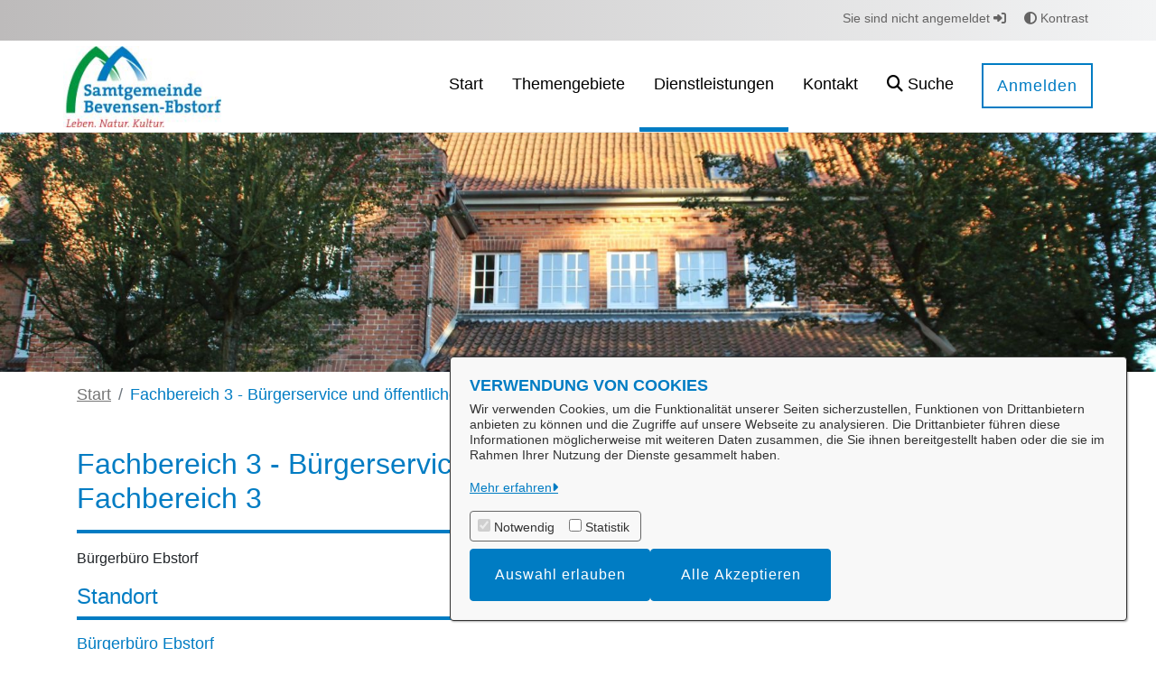

--- FILE ---
content_type: text/javascript
request_url: https://openrathaus.bevensen-ebstorf.de/combo/?browserId=chrome&minifierType=&languageId=de_DE&t=1768419170501&/o/frontend-js-aui-web/aui/yui-throttle/yui-throttle-min.js&/o/frontend-js-aui-web/aui/classnamemanager/classnamemanager-min.js&/o/frontend-js-aui-web/aui/aui-classnamemanager/aui-classnamemanager-min.js&/o/frontend-js-aui-web/aui/aui-debounce/aui-debounce-min.js&/o/frontend-js-aui-web/aui/array-extras/array-extras-min.js&/o/frontend-js-aui-web/aui/event-base/event-base-min.js&/o/frontend-js-aui-web/aui/dom-core/dom-core-min.js&/o/frontend-js-aui-web/aui/dom-base/dom-base-min.js&/o/frontend-js-aui-web/aui/selector-native/selector-native-min.js&/o/frontend-js-aui-web/aui/selector/selector-min.js&/o/frontend-js-aui-web/aui/node-core/node-core-min.js&/o/frontend-js-aui-web/aui/dom-style/dom-style-min.js&/o/frontend-js-aui-web/aui/node-base/node-base-min.js&/o/frontend-js-aui-web/aui/event-delegate/event-delegate-min.js&/o/frontend-js-aui-web/aui/node-event-delegate/node-event-delegate-min.js
body_size: 14316
content:
YUI.add("yui-throttle",function(e,t){
/*! Based on work by Simon Willison: http://gist.github.com/292562 */
;e.throttle=function(t,n){n=n?n:e.config.throttleTime||150;if(n===-1)return function(){t.apply(this,arguments)};var r=e.Lang.now();return function(){var i=e.Lang.now();i-r>n&&(r=i,t.apply(this,arguments))}}},"patched-v3.20.5",{requires:["yui-base"]});

YUI.add("classnamemanager",function(e,t){var n="classNamePrefix",r="classNameDelimiter",i=e.config;i[n]=i[n]||"yui3",i[r]=i[r]||"-",e.ClassNameManager=function(){var t=i[n],s=i[r];return{getClassName:e.cached(function(){var n=e.Array(arguments);return n[n.length-1]!==!0?n.unshift(t):n.pop(),n.join(s)})}}()},"patched-v3.20.5",{requires:["yui-base"]});

YUI.add("aui-classnamemanager",function(e,t){var n=e.ClassNameManager,r=n.getClassName;e.getClassName=e.cached(function(){var t=e.Array(arguments,0,!0);return t[t.length]=!0,r.apply(n,t)})},"3.1.0-deprecated.124",{requires:["classnamemanager"]});

YUI.add("aui-debounce",function(e,t){var n=e.Lang,r=e.Array,i=n.isString,s=n.isUndefined,o=[],u=function(e,t,n,i){return s(e)?t:r(e,n||0,i!==!1)};e.debounce=function(t,n,r,a){var f,l,c;i(t)&&r&&(t=e.bind(t,r)),n=n||0,a=u(arguments,o,3);var h=function(){clearInterval(f),f=null},p=function(){h();var e=t.apply(r,l||a||o);return l=null,e},d=function(e,i,h,d){c.cancel(),e=s(e)?n:e,t=d||t,r=h||r,i!==a&&(l=u(i,o,0,!1).concat(a));if(!(e>0))return p();f=setInterval(p,e)},v=function(){f&&h()},m=function(e){v(),e=e||0};return c=function(){var e=arguments.length?arguments:a;return c.delay(n,e,r||this)},c.cancel=v,c.delay=d,c.setDelay=m,c}},"3.1.0-deprecated.124");

YUI.add("array-extras",function(e,t){var n=e.Array,r=e.Lang,i=Array.prototype;n.lastIndexOf=r._isNative(i.lastIndexOf)?function(e,t,n){return n||n===0?e.lastIndexOf(t,n):e.lastIndexOf(t)}:function(e,t,n){var r=e.length,i=r-1;if(n||n===0)i=Math.min(n<0?r+n:n,r);if(i>-1&&r>0)for(;i>-1;--i)if(i in e&&e[i]===t)return i;return-1},n.unique=function(e,t){var n=0,r=e.length,i=[],s,o,u,a;e:for(;n<r;n++){a=e[n];for(s=0,u=i.length;s<u;s++){o=i[s];if(t){if(t.call(e,a,o,n,e))continue e}else if(a===o)continue e}i.push(a)}return i},n.filter=r._isNative(i.filter)?function(e,t,n){return i.filter.call(e,t,n)}:function(e,t,n){var r=0,i=e.length,s=[],o;for(;r<i;++r)r in e&&(o=e[r],t.call(n,o,r,e)&&s.push(o));return s},n.reject=function(e,t,r){return n.filter(e,function(e,n,i){return!t.call(r,e,n,i)})},n.every=r._isNative(i.every)?function(e,t,n){return i.every.call(e,t,n)}:function(e,t,n){for(var r=0,i=e.length;r<i;++r)if(r in e&&!t.call(n,e[r],r,e))return!1;return!0},n.map=r._isNative(i.map)?function(e,t,n){return i.map.call(e,t,n)}:function(e,t,n){var r=0,s=e.length,o=i.concat.call(e);for(;r<s;++r)r in e&&(o[r]=t.call(n,e[r],r,e));return o},n.reduce=r._isNative(i.reduce)?function(e,t,n,r){return i.reduce.call(e,function(e,t,i,s){return n.call(r,e,t,i,s)},t)}:function(e,t,n,r){var i=0,s=e.length,o=t;for(;i<s;++i)i in e&&(o=n.call(r,o,e[i],i,e));return o},n.find=function(e,t,n){for(var r=0,i=e.length;r<i;r++)if(r in e&&t.call(n,e[r],r,e))return e[r];return null},n.grep=function(e,t){return n.filter(e,function(e,n){return t.test(e)})},n.partition=function(e,t,r){var i={matches:[],rejects:[]};return n.each(e,function(n,s){var u=t.call(r,n,s,e)?i.matches:i.rejects;u.push(n)}),i},n.zip=function(e,t){var r=[];return n.each(e,function(e,n){r.push([e,t[n]])}),r},n.flatten=function(e){var t=[],i,s,o;if(!e)return t;for(i=0,s=e.length;i<s;++i)o=e[i],r.isArray(o)?t.push.apply(t,n.flatten(o)):t.push(o);return t}},"patched-v3.20.5",{requires:["yui-base"]});

YUI.add("event-base",function(e,t){e.publish("domready",{fireOnce:!0,async:!0}),YUI.Env.DOMReady?e.fire("domready"):e.Do.before(function(){e.fire("domready")},YUI.Env,"_ready");var n=e.UA,r={},i={63232:38,63233:40,63234:37,63235:39,63276:33,63277:34,25:9,63272:46,63273:36,63275:35},s=function(t){if(!t)return t;try{t&&3==t.nodeType&&(t=t.parentNode)}catch(n){return null}return e.one(t)},o=function(e,t,n){this._event=e,this._currentTarget=t,this._wrapper=n||r,this.init()};e.extend(o,Object,{init:function(){var e=this._event,t=this._wrapper.overrides,r=e.pageX,o=e.pageY,u,a=this._currentTarget;this.altKey=e.altKey,this.ctrlKey=e.ctrlKey,this.metaKey=e.metaKey,this.shiftKey=e.shiftKey,this.type=t&&t.type||e.type,this.clientX=e.clientX,this.clientY=e.clientY,this.pageX=r,this.pageY=o,u=e.keyCode||e.charCode,n.webkit&&u in i&&(u=i[u]),this.keyCode=u,this.charCode=u,this.which=e.which||e.charCode||u,this.button=this.which,this.target=s(e.target),this.currentTarget=s(a),this.relatedTarget=s(e.relatedTarget);if(e.type=="mousewheel"||e.type=="DOMMouseScroll")this.wheelDelta=e.detail?e.detail*-1:Math.round(e.wheelDelta/80)||(e.wheelDelta<0?-1:1);this._touch&&this._touch(e,a,this._wrapper)},stopPropagation:function(){this._event.stopPropagation(),this._wrapper.stopped=1,this.stopped=1},stopImmediatePropagation:function(){var e=this._event;e.stopImmediatePropagation?e.stopImmediatePropagation():this.stopPropagation(),this._wrapper.stopped=2,this.stopped=2},preventDefault:function(e){var t=this._event;t.preventDefault(),e&&(t.returnValue=e),this._wrapper.prevented=1,this.prevented=1},halt:function(e){e?this.stopImmediatePropagation():this.stopPropagation(),this.preventDefault()}}),o.resolve=s,e.DOM2EventFacade=o,e.DOMEventFacade=o,function(){e.Env.evt.dom_wrappers={},e.Env.evt.dom_map={};var t=e.Env.evt,n=e.config,r=n.win,i=YUI.Env.add,s=YUI.Env.remove,o=function(){YUI.Env.windowLoaded=!0,e.Event._load(),s(r,"load",o)},u=function(){e.Event._unload()},a="domready",f="~yui|2|compat~",l=function(t){try{return t&&typeof t!="string"&&e.Lang.isNumber(t.length)&&!t.tagName&&!e.DOM.isWindow(t)}catch(n){return!1}},c=e.CustomEvent.prototype._delete,h=function(t){var n=c.apply(this,arguments);return this.hasSubs()||e.Event._clean(this),n},p=function(){var n=!1,o=0,c=[],d=t.dom_wrappers,v=null,m=t.dom_map;return{POLL_RETRYS:1e3,POLL_INTERVAL:40,lastError:null,_interval:null,_dri:null,DOMReady:!1,startInterval:function(){p._interval||(p._interval=setInterval(p._poll,p.POLL_INTERVAL))},onAvailable:function(t,n,r,i,s,u){var a=e.Array(t),f,l;for(f=0;f<a.length;f+=1)c.push({id:a[f],fn:n,obj:r,override:i,checkReady:s,compat:u});return o=this.POLL_RETRYS,setTimeout(p._poll,0),l=new e.EventHandle({_delete:function(){if(l.handle){l.handle.detach();return}var e,t;for(e=0;e<a.length;e++)for(t=0;t<c.length;t++)a[e]===c[t].id&&c.splice(t,1)}}),l},onContentReady:function(e,t,n,r,i){return p.onAvailable(e,t,n,r,!0,i)},attach:function(t,n,r,i){return p._attach(e.Array(arguments,0,!0))},_createWrapper:function(t,n,s,o,u){var a,f=e.stamp(t),l="event:"+f+n;return!1===u&&(l+="native"),s&&(l+="capture"),a=d[l],a||(a=e.publish(l,{silent:!0,bubbles:!1,emitFacade:!1,contextFn:function(){return o?a.el:(a.nodeRef=a.nodeRef||e.one(a.el),a.nodeRef)}}),a.overrides={},a.el=t,a.key=l,a.domkey=f,a.type=n,a.fn=function(e){a.fire(p.getEvent(e,t,o||!1===u))},a.capture=s,t==r&&n=="load"&&(a.fireOnce=!0,v=l),a._delete=h,d[l]=a,m[f]=m[f]||{},m[f][l]=a,i(t,n,a.fn,s)),a},_attach:function(t,n){var i,s,o,u,a,c=!1,h,d=t[0],v=t[1],m=t[2]||r,g=n&&n.facade,y=n&&n.capture,b=n&&n.overrides;t[t.length-1]===f&&(i=!0);if(!v||!v.call)return!1;if(l(m))return s=[],e.each(m,function(e,r){t[2]=e,s.push(p._attach(t.slice(),n))}),new e.EventHandle(s);if(e.Lang.isString(m)){if(i)o=e.DOM.byId(m);else{o=e.Selector.query(m);switch(o.length){case 0:o=null;break;case 1:o=o[0];break;default:return t[2]=o,p._attach(t,n)}}if(!o)return h=p.onAvailable(m,function(){h.handle=p._attach(t,n)},p,!0,!1,i),h;m=o}return m?(e.Node&&e.instanceOf(m,e.Node)&&(m=e.Node.getDOMNode(m)),u=p._createWrapper(m,d,y,i,g),b&&e.mix(u.overrides,b),m==r&&d=="load"&&YUI.Env.windowLoaded&&(c=!0),i&&t.pop(),a=t[3],h=u._on(v,a,t.length>4?t.slice(4):null),c&&u.fire(),h):!1},detach:function(t,n,r,i){var s=e.Array(arguments,0,!0),o,u,a,c,h,v;s[s.length-1]===f&&(o=!0);if(t&&t.detach)return t.detach();typeof r=="string"&&(o?r=e.DOM.byId(r):(r=e.Selector.query(r),u=r.length,u<1?r=null:u==1&&(r=r[0])));if(!r)return!1;if(r.detach)return s.splice(2,1),r.detach.apply(r,s);if(l(r)){a=!0;for(c=0,u=r.length;c<u;++c)s[2]=r[c],a=e.Event.detach.apply(e.Event,s)&&a;return a}return!t||!n||!n.call?p.purgeElement(r,!1,t):(h="event:"+e.stamp(r)+t,v=d[h],v?v.detach(n):!1)},getEvent:function(t,n,i){var s=t||r.event;return i?s:new e.DOMEventFacade(s,n,d["event:"+e.stamp(n)+t.type])},generateId:function(t){return e.DOM.generateID(t)},_isValidCollection:l,_load:function(t){n||(n=!0,e.fire&&e.fire(a),p._poll())},_poll:function(){if(p.locked)return;if(e.UA.ie&&!YUI.Env.DOMReady){p.startInterval();return}p.locked=!0;var t,r,i,s,u,a,f=!n;f||(f=o>0),u=[],a=function(t,n){var r,i=n.override;try{n.compat?(n.override?i===!0?r=n.obj:r=i:r=t,n.fn.call(r,n.obj)):(r=n.obj||e.one(t),n.fn.apply(r,e.Lang.isArray(i)?i:[]))}catch(s){}};for(t=0,r=c.length;t<r;++t)i=c[t],i&&!i.checkReady&&(s=i.compat?e.DOM.byId(i.id):e.Selector.query(i.id,null,!0),s?(a(s,i),c[t]=null):u.push(i));for(t=0,r=c.length;t<r;++t){i=c[t];if(i&&i.checkReady){s=i.compat?e.DOM.byId(i.id):e.Selector.query(i.id,null,!0);if(s){if(n||s.get&&s.get("nextSibling")||s.nextSibling)a(s,i),c[t]=null}else u.push(i)}}o=u.length===0?0:o-1,f?p.startInterval():(clearInterval(p._interval),p._interval=null),p.locked=!1;return},purgeElement:function(t,n,r){var i=e.Lang.isString(t)?e.Selector.query(t,null,!0):t,s=p.getListeners(i,r),o,u,a,f;if(n&&i){s=s||[],a=e.Selector.query("*",i),u=a.length;for(o=0;o<u;++o)f=p.getListeners(a[o],r),f&&(s=s.concat(f))}if(s)for(o=0,u=s.length;o<u;++o)s[o].detachAll()}
,_clean:function(t){var n=t.key,r=t.domkey;s(t.el,t.type,t.fn,t.capture),delete d[n],delete e._yuievt.events[n],m[r]&&(delete m[r][n],e.Object.size(m[r])||delete m[r])},getListeners:function(n,r){var i=e.stamp(n,!0),s=m[i],o=[],u=r?"event:"+i+r:null,a=t.plugins;return s?(u?(a[r]&&a[r].eventDef&&(u+="_synth"),s[u]&&o.push(s[u]),u+="native",s[u]&&o.push(s[u])):e.each(s,function(e,t){o.push(e)}),o.length?o:null):null},_unload:function(t){e.each(d,function(e,n){e.type=="unload"&&e.fire(t),e.detachAll()}),s(r,"unload",u)},nativeAdd:i,nativeRemove:s}}();e.Event=p,n.injected||YUI.Env.windowLoaded?o():i(r,"load",o);if(e.UA.ie){e.on(a,p._poll);if(e.UA.ie<7)try{i(r,"unload",u)}catch(d){}}p.Custom=e.CustomEvent,p.Subscriber=e.Subscriber,p.Target=e.EventTarget,p.Handle=e.EventHandle,p.Facade=e.EventFacade,p._poll()}(),e.Env.evt.plugins.available={on:function(t,n,r,i){var s=arguments.length>4?e.Array(arguments,4,!0):null;return e.Event.onAvailable.call(e.Event,r,n,i,s)}},e.Env.evt.plugins.contentready={on:function(t,n,r,i){var s=arguments.length>4?e.Array(arguments,4,!0):null;return e.Event.onContentReady.call(e.Event,r,n,i,s)}}},"patched-v3.20.5",{requires:["event-custom-base"]});

YUI.add("dom-core",function(e,t){var n="nodeType",r="ownerDocument",i="documentElement",s="defaultView",o="parentWindow",u="tagName",a="parentNode",f="previousSibling",l="nextSibling",c="contains",h="compareDocumentPosition",p=[],d=function(){var t=e.config.doc.createElement("div"),n=t.appendChild(e.config.doc.createTextNode("")),r=!1;try{r=t.contains(n)}catch(i){}return r}(),v={byId:function(e,t){return v.allById(e,t)[0]||null},getId:function(e){var t;return e.id&&!e.id.tagName&&!e.id.item?t=e.id:e.attributes&&e.attributes.id&&(t=e.attributes.id.value),t},setId:function(e,t){e.setAttribute?e.setAttribute("id",t):e.id=t},ancestor:function(e,t,n,r){var i=null;return n&&(i=!t||t(e)?e:null),i||v.elementByAxis(e,a,t,null,r)},ancestors:function(e,t,n,r){var i=e,s=[];while(i=v.ancestor(i,t,n,r)){n=!1;if(i){s.unshift(i);if(r&&r(i))return s}}return s},elementByAxis:function(e,t,n,r,i){while(e&&(e=e[t])){if((r||e[u])&&(!n||n(e)))return e;if(i&&i(e))return null}return null},contains:function(e,t){var r=!1;if(!t||!e||!t[n]||!e[n])r=!1;else if(e[c]&&(t[n]===1||d))r=e[c](t);else if(e[h]){if(e===t||!!(e[h](t)&16))r=!0}else r=v._bruteContains(e,t);return r},inDoc:function(e,t){var n=!1,s;return e&&e.nodeType&&(t||(t=e[r]),s=t[i],s&&s.contains&&e.tagName?n=s.contains(e):n=v.contains(s,e)),n},allById:function(t,n){n=n||e.config.doc;var r=[],i=[],s,o;if(n.querySelectorAll)i=n.querySelectorAll('[id="'+t+'"]');else if(n.all){r=n.all(t);if(r){r.nodeName&&(r.id===t?(i.push(r),r=p):r=[r]);if(r.length)for(s=0;o=r[s++];)(o.id===t||o.attributes&&o.attributes.id&&o.attributes.id.value===t)&&i.push(o)}}else i=[v._getDoc(n).getElementById(t)];return i},isWindow:function(e){return!!(e&&e.scrollTo&&e.document)},_removeChildNodes:function(e){while(e.firstChild)e.removeChild(e.firstChild)},siblings:function(e,t){var n=[],r=e;while(r=r[f])r[u]&&(!t||t(r))&&n.unshift(r);r=e;while(r=r[l])r[u]&&(!t||t(r))&&n.push(r);return n},_bruteContains:function(e,t){while(t){if(e===t)return!0;t=t.parentNode}return!1},_getRegExp:function(e,t){return t=t||"",v._regexCache=v._regexCache||{},v._regexCache[e+t]||(v._regexCache[e+t]=new RegExp(e,t)),v._regexCache[e+t]},_getDoc:function(t){var i=e.config.doc;return t&&(i=t[n]===9?t:t[r]||t.document||e.config.doc),i},_getWin:function(t){var n=v._getDoc(t);return n[s]||n[o]||e.config.win},_batch:function(e,t,n,r,i,s){t=typeof t=="string"?v[t]:t;var o,u=0,a,f;if(t&&e)while(a=e[u++])o=o=t.call(v,a,n,r,i,s),typeof o!="undefined"&&(f||(f=[]),f.push(o));return typeof f!="undefined"?f:e},generateID:function(t){var n=t.id;return n||(n=e.stamp(t),t.id=n),n}};e.DOM=v},"patched-v3.20.5",{requires:["oop","features"]});

YUI.add("dom-base",function(e,t){var n=e.config.doc.documentElement,r=e.DOM,i="tagName",s="ownerDocument",o="",u=e.Features.add,a=e.Features.test;e.mix(r,{getText:n.textContent!==undefined?function(e){var t="";return e&&(t=e.textContent),t||""}:function(e){var t="";return e&&(t=e.innerText||e.nodeValue),t||""},setText:n.textContent!==undefined?function(e,t){e&&(e.textContent=t)}:function(e,t){"innerText"in e?e.innerText=t:"nodeValue"in e&&(e.nodeValue=t)},CUSTOM_ATTRIBUTES:n.hasAttribute?{htmlFor:"for",className:"class"}:{"for":"htmlFor","class":"className"},setAttribute:function(e,t,n,i){e&&t&&e.setAttribute&&(t=r.CUSTOM_ATTRIBUTES[t]||t,e.setAttribute(t,n,i))},getAttribute:function(e,t,n){n=n!==undefined?n:2;var i="";return e&&t&&e.getAttribute&&(t=r.CUSTOM_ATTRIBUTES[t]||t,i=e.tagName==="BUTTON"&&t==="value"?r.getValue(e):e.getAttribute(t,n),i===null&&(i="")),i},VALUE_SETTERS:{},VALUE_GETTERS:{},getValue:function(e){var t="",n;return e&&e[i]&&(n=r.VALUE_GETTERS[e[i].toLowerCase()],n?t=n(e):t=e.value),t===o&&(t=o),typeof t=="string"?t:""},setValue:function(e,t){var n;e&&e[i]&&(n=r.VALUE_SETTERS[e[i].toLowerCase()],t=t===null?"":t,n?n(e,t):e.value=t)},creators:{}}),u("value-set","select",{test:function(){var t=e.config.doc.createElement("select");return t.innerHTML="<option>1</option><option>2</option>",t.value="2",t.value&&t.value==="2"}}),a("value-set","select")||(r.VALUE_SETTERS.select=function(e,t){for(var n=0,i=e.getElementsByTagName("option"),s;s=i[n++];)if(r.getValue(s)===t){s.selected=!0;break}}),e.mix(r.VALUE_GETTERS,{button:function(e){return e.attributes&&e.attributes.value?e.attributes.value.value:""}}),e.mix(r.VALUE_SETTERS,{button:function(e,t){var n=e.attributes.value;n||(n=e[s].createAttribute("value"),e.setAttributeNode(n)),n.value=t}}),e.mix(r.VALUE_GETTERS,{option:function(e){var t=e.attributes;return t.value&&t.value.specified?e.value:e.text},select:function(e){var t=e.value,n=e.options;return n&&n.length&&(e.multiple||e.selectedIndex>-1&&(t=r.getValue(n[e.selectedIndex]))),t}});var f,l,c;e.mix(e.DOM,{hasClass:function(t,n){var r=e.DOM._getRegExp("(?:^|\\s+)"+n+"(?:\\s+|$)");return r.test(t.className)},addClass:function(t,n){e.DOM.hasClass(t,n)||(t.className=e.Lang.trim([t.className,n].join(" ")))},removeClass:function(t,n){n&&l(t,n)&&(t.className=e.Lang.trim(t.className.replace(e.DOM._getRegExp("(?:^|\\s+)"+n+"(?:\\s+|$)")," ")),l(t,n)&&c(t,n))},replaceClass:function(e,t,n){c(e,t),f(e,n)},toggleClass:function(e,t,n){var r=n!==undefined?n:!l(e,t);r?f(e,t):c(e,t)}}),l=e.DOM.hasClass,c=e.DOM.removeClass,f=e.DOM.addClass;var h=/<([a-z]+)/i,r=e.DOM,u=e.Features.add,a=e.Features.test,p={},d=function(t,n){var r=e.config.doc.createElement("div"),i=!0;r.innerHTML=t;if(!r.firstChild||r.firstChild.tagName!==n.toUpperCase())i=!1;return i},v=/(?:\/(?:thead|tfoot|tbody|caption|col|colgroup)>)+\s*<tbody/,m="<table>",g="</table>",y;e.mix(e.DOM,{_fragClones:{},_create:function(e,t,n){n=n||"div";var i=r._fragClones[n];return i?i=i.cloneNode(!1):i=r._fragClones[n]=t.createElement(n),i.innerHTML=e,i},_children:function(e,t){var n=0,r=e.children,i,s,o;r&&r.tags&&(t?r=e.children.tags(t):s=r.tags("!").length);if(!r||!r.tags&&t||s){i=r||e.childNodes,r=[];while(o=i[n++])o.nodeType===1&&(!t||t===o.tagName)&&r.push(o)}return r||[]},create:function(t,n){typeof t=="string"&&(t=e.Lang.trim(t)),n=n||e.config.doc;var i=h.exec(t),s=r._create,o=p,u=null,a,f,l,c;return t!=undefined&&(i&&i[1]&&(a=o[i[1].toLowerCase()],typeof a=="function"?s=a:f=a),l=s(t,n,f),c=l.childNodes,c.length===1?u=l.removeChild(c[0]):c[0]&&c[0].className==="yui3-big-dummy"?(y=l.selectedIndex,c.length===2?u=c[0].nextSibling:(l.removeChild(c[0]),u=r._nl2frag(c,n))):u=r._nl2frag(c,n)),u},_nl2frag:function(t,n){var r=null,i,s;if(t&&(t.push||t.item)&&t[0]){n=n||t[0].ownerDocument,r=n.createDocumentFragment(),t.item&&(t=e.Array(t,0,!0));for(i=0,s=t.length;i<s;i++)r.appendChild(t[i])}return r},addHTML:function(t,n,i){var s=t.parentNode,o=0,u,a=n,f;if(n!=undefined)if(n.nodeType)f=n;else if(typeof n=="string"||typeof n=="number")a=f=r.create(n);else if(n[0]&&n[0].nodeType){f=e.config.doc.createDocumentFragment();while(u=n[o++])f.appendChild(u)}if(i)if(f&&i.parentNode)i.parentNode.insertBefore(f,i);else switch(i){case"replace":while(t.firstChild)t.removeChild(t.firstChild);f&&t.appendChild(f);break;case"before":f&&s.insertBefore(f,t);break;case"after":f&&(t.nextSibling?s.insertBefore(f,t.nextSibling):s.appendChild(f));break;default:f&&t.appendChild(f)}else f&&t.appendChild(f);return t.nodeName=="SELECT"&&y>0&&(t.selectedIndex=y-1),a},wrap:function(t,n){var r=n&&n.nodeType?n:e.DOM.create(n),i=r.getElementsByTagName("*");i.length&&(r=i[i.length-1]),t.parentNode&&t.parentNode.replaceChild(r,t),r.appendChild(t)},unwrap:function(e){var t=e.parentNode,n=t.lastChild,r=e,i;if(t){i=t.parentNode;if(i){e=t.firstChild;while(e!==n)r=e.nextSibling,i.insertBefore(e,t),e=r;i.replaceChild(n,t)}else t.removeChild(e)}}}),u("innerhtml","table",{test:function(){var t=e.config.doc.createElement("table");try{t.innerHTML="<tbody></tbody>"}catch(n){return!1}return t.firstChild&&t.firstChild.nodeName==="TBODY"}}),u("innerhtml-div","tr",{test:function(){return d("<tr></tr>","tr")}}),u("innerhtml-div","script",{test:function(){return d("<script></script>","script")}}),a("innerhtml","table")||(p.tbody=function(t,n){var i=r.create(m+t+g,n),s=e.DOM._children(i,"tbody")[0];return i.children.length>1&&s&&!v.test(t)&&s.parentNode.removeChild(s),i}),a("innerhtml-div","script")||(p.script=function(e,t){var n=t.createElement("div");return n.innerHTML="-"+e,n.removeChild(n.firstChild),n},p.link=p.style=p.script),a("innerhtml-div","tr")||(e.mix(p,{option:function(e,t){return r.create('<select><option class="yui3-big-dummy" selected></option>'+e+"</select>",t)},tr:function(e,t){return r.create("<tbody>"+e+"</tbody>",t)},td:function(e,t){return r.create("<tr>"+e+"</tr>",t)},col:function(e,t){return r.create("<colgroup>"+e+"</colgroup>",t)},tbody:"table"}),e.mix(p,{legend:"fieldset"
,th:p.td,thead:p.tbody,tfoot:p.tbody,caption:p.tbody,colgroup:p.tbody,optgroup:p.option})),r.creators=p,e.mix(e.DOM,{setWidth:function(t,n){e.DOM._setSize(t,"width",n)},setHeight:function(t,n){e.DOM._setSize(t,"height",n)},_setSize:function(e,t,n){n=n>0?n:0;var r=0;e.style[t]=n+"px",r=t==="height"?e.offsetHeight:e.offsetWidth,r>n&&(n-=r-n,n<0&&(n=0),e.style[t]=n+"px")}})},"patched-v3.20.5",{requires:["dom-core"]});

YUI.add("selector-native",function(e,t){(function(e){e.namespace("Selector");var t="compareDocumentPosition",n="ownerDocument",r={_types:{esc:{token:"\ue000",re:/\\[:\[\]\(\)#\.\'\>+~"]/gi},attr:{token:"\ue001",re:/(\[[^\]]*\])/g},pseudo:{token:"\ue002",re:/(\([^\)]*\))/g}},useNative:!0,_escapeId:function(e){return e&&(e=e.replace(/([:\[\]\(\)#\.'<>+~"])/g,"\\$1")),e},_compare:"sourceIndex"in e.config.doc.documentElement?function(e,t){var n=e.sourceIndex,r=t.sourceIndex;return n===r?0:n>r?1:-1}:e.config.doc.documentElement[t]?function(e,n){return e[t](n)&4?-1:1}:function(e,t){var r,i,s;return e&&t&&(r=e[n].createRange(),r.setStart(e,0),i=t[n].createRange(),i.setStart(t,0),s=r.compareBoundaryPoints(1,i)),s},_sort:function(t){return t&&(t=e.Array(t,0,!0),t.sort&&t.sort(r._compare)),t},_deDupe:function(e){var t=[],n,r;for(n=0;r=e[n++];)r._found||(t[t.length]=r,r._found=!0);for(n=0;r=t[n++];)r._found=null,r.removeAttribute("_found");return t},query:function(t,n,i,s){n=n||e.config.doc;var o=[],u=e.Selector.useNative&&e.config.doc.querySelector&&!s,a=[[t,n]],f,l,c,h=u?e.Selector._nativeQuery:e.Selector._bruteQuery;if(t&&h){!s&&(!u||n.tagName)&&(a=r._splitQueries(t,n));for(c=0;f=a[c++];)l=h(f[0],f[1],i),i||(l=e.Array(l,0,!0)),l&&(o=o.concat(l));a.length>1&&(o=r._sort(r._deDupe(o)))}return i?o[0]||null:o},_replaceSelector:function(t){var n=e.Selector._parse("esc",t),i,s;return t=e.Selector._replace("esc",t),s=e.Selector._parse("pseudo",t),t=r._replace("pseudo",t),i=e.Selector._parse("attr",t),t=e.Selector._replace("attr",t),{esc:n,attrs:i,pseudos:s,selector:t}},_restoreSelector:function(t){var n=t.selector;return n=e.Selector._restore("attr",n,t.attrs),n=e.Selector._restore("pseudo",n,t.pseudos),n=e.Selector._restore("esc",n,t.esc),n},_replaceCommas:function(t){var n=e.Selector._replaceSelector(t),t=n.selector;return t&&(t=t.replace(/,/g,"\ue007"),n.selector=t,t=e.Selector._restoreSelector(n)),t},_splitQueries:function(t,n){t.indexOf(",")>-1&&(t=e.Selector._replaceCommas(t));var r=t.split("\ue007"),i=[],s="",o,u,a;if(n){n.nodeType===1&&(o=e.Selector._escapeId(e.DOM.getId(n)),o||(o=e.guid(),e.DOM.setId(n,o)),s='[id="'+o+'"] ');for(u=0,a=r.length;u<a;++u)t=s+r[u],i.push([t,n])}return i},_nativeQuery:function(t,n,r){if((e.UA.webkit||e.UA.opera)&&t.indexOf(":checked")>-1&&e.Selector.pseudos&&e.Selector.pseudos.checked)return e.Selector.query(t,n,r,!0);try{return n["querySelector"+(r?"":"All")](t)}catch(i){return e.Selector.query(t,n,r,!0)}},filter:function(t,n){var r=[],i,s;if(t&&n)for(i=0;s=t[i++];)e.Selector.test(s,n)&&(r[r.length]=s);return r},test:function(t,r,i){var s,o=!1,u=!1,a,f,l,c,h,p,d,v,m;if(t&&t.tagName)if(typeof r=="function")o=r.call(t,t);else{a=r.split(","),!i&&!e.DOM.inDoc(t)&&(f=t.parentNode,f?i=f:(h=t[n].createDocumentFragment(),h.appendChild(t),i=h,u=!0)),i=i||t[n],p=e.Selector._escapeId(e.DOM.getId(t)),p||(s=!0,p=e.guid(),e.DOM.setId(t,p));for(d=0;m=a[d++];){m+='[id="'+p+'"]',c=e.Selector.query(m,i);for(v=0;l=c[v++];)if(l===t){o=!0;break}if(o)break}u&&h.removeChild(t),s&&t.removeAttribute("id")}return o},ancestor:function(t,n,r){return e.DOM.ancestor(t,function(t){return e.Selector.test(t,n)},r)},_parse:function(t,n){return n.match(e.Selector._types[t].re)},_replace:function(t,n){var r=e.Selector._types[t];return n.replace(r.re,r.token)},_restore:function(t,n,r){if(r){var i=e.Selector._types[t].token,s,o;for(s=0,o=r.length;s<o;++s)n=n.replace(i,r[s])}return n}};e.mix(e.Selector,r,!0)})(e)},"patched-v3.20.5",{requires:["dom-base"]});

YUI.add("selector",function(e,t){},"patched-v3.20.5",{requires:["selector-native"]});

YUI.add("node-core",function(e,t){var n=".",r="nodeName",i="nodeType",s="ownerDocument",o="tagName",u="_yuid",a={},f=Array.prototype.slice,l=e.DOM,c=function(t){if(!this.getDOMNode&&!e.instanceOf(this,c))return new c(t);if(typeof t=="string"){t=c._fromString(t);if(!t)return null}var n=t.nodeType!==9?t.uniqueID:t[u];n&&c._instances[n]&&c._instances[n]._node!==t&&(t[u]=null),n=n||e.stamp(t),n||(n=e.guid()),this[u]=n,this._node=t,this._stateProxy=t,this._initPlugins&&this._initPlugins()},h=function(t){var n=null;return t&&(n=typeof t=="string"?function(n){return e.Selector.test(n,t)}:function(n){return t(e.one(n))}),n};c.ATTRS={},c.DOM_EVENTS={},c._fromString=function(t){return t&&(t.indexOf("doc")===0?t=e.config.doc:t.indexOf("win")===0?t=e.config.win:t=e.Selector.query(t,null,!0)),t||null},c.NAME="node",c.re_aria=/^(?:role$|aria-)/,c.SHOW_TRANSITION="fadeIn",c.HIDE_TRANSITION="fadeOut",c._instances={},c.getDOMNode=function(e){return e?e.nodeType?e:e._node||null:null},c.scrubVal=function(t,n){if(t){if(typeof t=="object"||typeof t=="function")if(i in t||l.isWindow(t))t=e.one(t);else if(t.item&&!t._nodes||t[0]&&t[0][i])t=e.all(t)}else typeof t=="undefined"?t=n:t===null&&(t=null);return t},c.addMethod=function(e,t,n){e&&t&&typeof t=="function"&&(c.prototype[e]=function(){var e=f.call(arguments),r=this,i;return e[0]&&e[0]._node&&(e[0]=e[0]._node),e[1]&&e[1]._node&&(e[1]=e[1]._node),e.unshift(r._node),i=t.apply(n||r,e),i&&(i=c.scrubVal(i,r)),typeof i!="undefined"||(i=r),i})},c.importMethod=function(t,n,r){typeof n=="string"?(r=r||n,c.addMethod(r,t[n],t)):e.Array.each(n,function(e){c.importMethod(t,e)})},c.one=function(t){var n=null,r,i;if(t){if(typeof t=="string"){t=c._fromString(t);if(!t)return null}else if(t.getDOMNode&&e.instanceOf(t,c))return t;if(t.nodeType||e.DOM.isWindow(t)){i=t.uniqueID&&t.nodeType!==9?t.uniqueID:t._yuid,n=c._instances[i],r=n?n._node:null;if(!n||r&&t!==r)n=new c(t),t.nodeType!=11&&(c._instances[n[u]]=n)}}return n},c.DEFAULT_SETTER=function(t,r){var i=this._stateProxy,s;return t.indexOf(n)>-1?(s=t,t=t.split(n),e.Object.setValue(i,t,r)):typeof i[t]!="undefined"&&(i[t]=r),r},c.DEFAULT_GETTER=function(t){var r=this._stateProxy,i;return t.indexOf&&t.indexOf(n)>-1?i=e.Object.getValue(r,t.split(n)):typeof r[t]!="undefined"&&(i=r[t]),i},e.mix(c.prototype,{DATA_PREFIX:"data-",toString:function(){var e=this[u]+": not bound to a node",t=this._node,n,i,s;return t&&(n=t.attributes,i=n&&n.id?t.getAttribute("id"):null,s=n&&n.className?t.getAttribute("className"):null,e=t[r],i&&(e+="#"+i),s&&(e+="."+s.replace(" ",".")),e+=" "+this[u]),e},get:function(e){var t;return this._getAttr?t=this._getAttr(e):t=this._get(e),t?t=c.scrubVal(t,this):t===null&&(t=null),t},_get:function(e){var t=c.ATTRS[e],n;return t&&t.getter?n=t.getter.call(this):c.re_aria.test(e)?n=this._node.getAttribute(e,2):n=c.DEFAULT_GETTER.apply(this,arguments),n},set:function(e,t){var n=c.ATTRS[e];return this._setAttr?this._setAttr.apply(this,arguments):n&&n.setter?n.setter.call(this,t,e):c.re_aria.test(e)?this._node.setAttribute(e,t):c.DEFAULT_SETTER.apply(this,arguments),this},setAttrs:function(t){return this._setAttrs?this._setAttrs(t):e.Object.each(t,function(e,t){this.set(t,e)},this),this},getAttrs:function(t){var n={};return this._getAttrs?this._getAttrs(t):e.Array.each(t,function(e,t){n[e]=this.get(e)},this),n},compareTo:function(e){var t=this._node;return e&&e._node&&(e=e._node),t===e},inDoc:function(e){var t=this._node;if(t){e=e?e._node||e:t[s];if(e.documentElement)return l.contains(e.documentElement,t)}return!1},getById:function(t){var n=this._node,r=l.byId(t,n[s]);return r&&l.contains(n,r)?r=e.one(r):r=null,r},ancestor:function(t,n,r){return arguments.length===2&&(typeof n=="string"||typeof n=="function")&&(r=n),e.one(l.ancestor(this._node,h(t),n,h(r)))},ancestors:function(t,n,r){return arguments.length===2&&(typeof n=="string"||typeof n=="function")&&(r=n),e.all(l.ancestors(this._node,h(t),n,h(r)))},previous:function(t,n){return e.one(l.elementByAxis(this._node,"previousSibling",h(t),n))},next:function(t,n){return e.one(l.elementByAxis(this._node,"nextSibling",h(t),n))},siblings:function(t){return e.all(l.siblings(this._node,h(t)))},one:function(t){return e.one(e.Selector.query(t,this._node,!0))},all:function(t){var n;return this._node&&(n=e.all(e.Selector.query(t,this._node)),n._query=t,n._queryRoot=this._node),n||e.all([])},test:function(t){return e.Selector.test(this._node,t)},remove:function(e){var t=this._node;return t&&t.parentNode&&t.parentNode.removeChild(t),e&&this.destroy(),this},replace:function(e){var t=this._node;return typeof e=="string"&&(e=c.create(e)),t.parentNode.replaceChild(c.getDOMNode(e),t),this},replaceChild:function(t,n){return typeof t=="string"&&(t=l.create(t)),e.one(this._node.replaceChild(c.getDOMNode(t),c.getDOMNode(n)))},destroy:function(t){var n=e.config.doc.uniqueID?"uniqueID":"_yuid",r;this.purge(),this.unplug&&this.unplug(),this.clearData(),t&&e.NodeList.each(this.all("*"),function(t){r=c._instances[t[n]],r?r.destroy():e.Event.purgeElement(t)}),this._node=null,this._stateProxy=null,delete c._instances[this._yuid]},invoke:function(e,t,n,r,i,s){var o=this._node,u;return t&&t._node&&(t=t._node),n&&n._node&&(n=n._node),u=o[e](t,n,r,i,s),c.scrubVal(u,this)},swap:e.config.doc.documentElement.swapNode?function(e){this._node.swapNode(c.getDOMNode(e))}:function(e){e=c.getDOMNode(e);var t=this._node,n=e.parentNode,r=e.nextSibling;return r===t?n.insertBefore(t,e):e===t.nextSibling?n.insertBefore(e,t):(t.parentNode.replaceChild(e,t),l.addHTML(n,t,r)),this},hasMethod:function(e){var t=this._node;return!(!(t&&e in t&&typeof t[e]!="unknown")||typeof t[e]!="function"&&String(t[e]).indexOf("function")!==1)},isFragment:function(){return this.get("nodeType")===11},empty:function(){return this.get("childNodes").remove().destroy(!0),this},getDOMNode:function(){return this._node}},!0),e.Node=c,e.one=c.one;var p=function(t){var n=[];t&&(typeof t=="string"?(this._query=t,t=e.Selector.query(t)):t.nodeType||
l.isWindow(t)?t=[t]:t._node?t=[t._node]:t[0]&&t[0]._node?(e.Array.each(t,function(e){e._node&&n.push(e._node)}),t=n):t=e.Array(t,0,!0)),this._nodes=t||[]};p.NAME="NodeList",p.getDOMNodes=function(e){return e&&e._nodes?e._nodes:e},p.each=function(t,n,r){var i=t._nodes;i&&i.length&&e.Array.each(i,n,r||t)},p.addMethod=function(t,n,r){t&&n&&(p.prototype[t]=function(){var t=[],i=arguments;return e.Array.each(this._nodes,function(s){var o=s.uniqueID&&s.nodeType!==9?"uniqueID":"_yuid",u=e.Node._instances[s[o]],a,f;u||(u=p._getTempNode(s)),a=r||u,f=n.apply(a,i),f!==undefined&&f!==u&&(t[t.length]=f)}),t.length?t:this})},p.importMethod=function(t,n,r){typeof n=="string"?(r=r||n,p.addMethod(r,t[n])):e.Array.each(n,function(e){p.importMethod(t,e)})},p._getTempNode=function(t){var n=p._tempNode;return n||(n=e.Node.create("<div></div>"),p._tempNode=n),n._node=t,n._stateProxy=t,n},e.mix(p.prototype,{_invoke:function(e,t,n){var r=n?[]:this;return this.each(function(i){var s=i[e].apply(i,t);n&&r.push(s)}),r},item:function(t){return e.one((this._nodes||[])[t])},each:function(t,n){var r=this;return e.Array.each(this._nodes,function(i,s){return i=e.one(i),t.call(n||i,i,s,r)}),r},batch:function(t,n){var r=this;return e.Array.each(this._nodes,function(i,s){var o=e.Node._instances[i[u]];return o||(o=p._getTempNode(i)),t.call(n||o,o,s,r)}),r},some:function(t,n){var r=this;return e.Array.some(this._nodes,function(i,s){return i=e.one(i),n=n||i,t.call(n,i,s,r)})},toFrag:function(){return e.one(e.DOM._nl2frag(this._nodes))},indexOf:function(t){return e.Array.indexOf(this._nodes,e.Node.getDOMNode(t))},filter:function(t){return e.all(e.Selector.filter(this._nodes,t))},modulus:function(t,n){n=n||0;var r=[];return p.each(this,function(e,i){i%t===n&&r.push(e)}),e.all(r)},odd:function(){return this.modulus(2,1)},even:function(){return this.modulus(2)},destructor:function(){},refresh:function(){var t,n=this._nodes,r=this._query,i=this._queryRoot;return r&&(i||n&&n[0]&&n[0].ownerDocument&&(i=n[0].ownerDocument),this._nodes=e.Selector.query(r,i)),this},size:function(){return this._nodes.length},isEmpty:function(){return this._nodes.length<1},toString:function(){var e="",t=this[u]+": not bound to any nodes",n=this._nodes,i;return n&&n[0]&&(i=n[0],e+=i[r],i.id&&(e+="#"+i.id),i.className&&(e+="."+i.className.replace(" ",".")),n.length>1&&(e+="...["+n.length+" items]")),e||t},getDOMNodes:function(){return this._nodes}},!0),p.importMethod(e.Node.prototype,["destroy","empty","remove","set"]),p.prototype.get=function(t){var n=[],r=this._nodes,i=!1,s=p._getTempNode,o,u;return r[0]&&(o=e.Node._instances[r[0]._yuid]||s(r[0]),u=o._get(t),u&&u.nodeType&&(i=!0)),e.Array.each(r,function(r){o=e.Node._instances[r._yuid],o||(o=s(r)),u=o._get(t),i||(u=e.Node.scrubVal(u,o)),n.push(u)}),i?e.all(n):n},e.NodeList=p,e.all=function(e){return new p(e)},e.Node.all=e.all;var d=e.NodeList,v=Array.prototype,m={concat:1,pop:0,push:0,shift:0,slice:1,splice:1,unshift:0};e.Object.each(m,function(t,n){d.prototype[n]=function(){var r=[],i=0,s,o;while(typeof (s=arguments[i++])!="undefined")r.push(s._node||s._nodes||s);return o=v[n].apply(this._nodes,r),t?o=e.all(o):o=e.Node.scrubVal(o),o}}),e.Array.each(["removeChild","hasChildNodes","cloneNode","hasAttribute","scrollIntoView","getElementsByTagName","focus","blur","submit","reset","select","createCaption"],function(t){e.Node.prototype[t]=function(e,n,r){var i=this.invoke(t,e,n,r);return i}}),e.Node.prototype.removeAttribute=function(e){var t=this._node;return t&&t.removeAttribute(e,0),this},e.Node.importMethod(e.DOM,["contains","setAttribute","getAttribute","wrap","unwrap","generateID"]),e.NodeList.importMethod(e.Node.prototype,["getAttribute","setAttribute","removeAttribute","unwrap","wrap","generateID"])},"patched-v3.20.5",{requires:["dom-core","selector"]});

YUI.add("dom-style",function(e,t){var n="documentElement",r="defaultView",i="ownerDocument",s="style",o="float",u="cssFloat",a="styleFloat",f="transparent",l="getComputedStyle",c="getBoundingClientRect",h=e.config.doc,p=e.DOM,d,v,m=["WebkitTransform","MozTransform","OTransform","msTransform","transform"],g=/width|height|top|left|right|bottom|margin|padding/i;e.Array.each(m,function(e){e in h[n].style&&(d=e,v=e+"Origin")}),e.mix(p,{DEFAULT_UNIT:"px",CUSTOM_STYLES:{},setStyle:function(e,t,n,r){r=r||e.style;var i=p.CUSTOM_STYLES;if(r){n===null||n===""?n="":!isNaN(Number(n))&&g.test(t)&&(n+=p.DEFAULT_UNIT);if(t in i){if(i[t].set){i[t].set(e,n,r);return}typeof i[t]=="string"&&(t=i[t])}else t===""&&(t="cssText",n="");r[t]=n}},getStyle:function(e,t,n){n=n||e.style;var r=p.CUSTOM_STYLES,i="";if(n){if(t in r){if(r[t].get)return r[t].get(e,t,n);typeof r[t]=="string"&&(t=r[t])}i=n[t],i===""&&(i=p[l](e,t))}return i},setStyles:function(t,n){var r=t.style;e.each(n,function(e,n){p.setStyle(t,n,e,r)},p)},getComputedStyle:function(e,t){var n="",o=e[i],u;return e[s]&&o[r]&&o[r][l]&&(u=o[r][l](e,null),u&&(n=u[t])),n}}),h[n][s][u]!==undefined?p.CUSTOM_STYLES[o]=u:h[n][s][a]!==undefined&&(p.CUSTOM_STYLES[o]=a),e.UA.webkit&&(p[l]=function(e,t){var n=e[i][r],s=n[l](e,"")[t];return s==="rgba(0, 0, 0, 0)"&&(s=f),s}),e.DOM._getAttrOffset=function(t,n){var r=e.DOM[l](t,n),i=t.offsetParent,s,o,u;return r==="auto"&&(s=e.DOM.getStyle(t,"position"),s==="static"||s==="relative"?r=0:i&&i[c]&&(o=i[c]()[n],u=t[c]()[n],n==="left"||n==="top"?r=u-o:r=o-t[c]()[n])),r},e.DOM._getOffset=function(e,t){var n,r=null,i={left:"offsetLeft",right:"offsetRight"},s={left:"marginLeft",right:"marginRight"},o;return t=t||"left",e&&(n=p.getStyle(e,"position"),o=parseInt(p[l](e,s[t]),10),r=[parseInt(p[l](e,t),10),parseInt(p[l](e,"top"),10)],isNaN(r[0])&&(r[0]=parseInt(p.getStyle(e,t),10),isNaN(r[0])&&(r[0]=n==="relative"?0:e[i[t]]-o||0)),isNaN(r[1])&&(r[1]=parseInt(p.getStyle(e,"top"),10),isNaN(r[1])&&(r[1]=n==="relative"?0:e.offsetTop||0))),r},d&&(p.CUSTOM_STYLES.transform={set:function(e,t,n){n[d]=t},get:function(e){return p[l](e,d)}},p.CUSTOM_STYLES.transformOrigin={set:function(e,t,n){n[v]=t},get:function(e){return p[l](e,v)}})},"patched-v3.20.5",{requires:["dom-base"]});

YUI.add("node-base",function(e,t){var n=["hasClass","addClass","removeClass","replaceClass","toggleClass"];e.Node.importMethod(e.DOM,n),e.NodeList.importMethod(e.Node.prototype,n);var r=e.Node,i=e.DOM;r.create=function(t,n){return n&&n._node&&(n=n._node),e.one(i.create(t,n))},e.mix(r.prototype,{create:r.create,insert:function(e,t){return this._insert(e,t),this},_insert:function(e,t){var n=this._node,r=null;return typeof t=="number"?t=this._node.childNodes[t]:t&&t._node&&(t=t._node),e&&typeof e!="string"&&(e=e._node||e._nodes||e),r=i.addHTML(n,e,t),r},prepend:function(e){return this.insert(e,0)},append:function(e){return this.insert(e,null)},appendChild:function(e){return r.scrubVal(this._insert(e))},insertBefore:function(t,n){return e.Node.scrubVal(this._insert(t,n))},appendTo:function(t){return e.one(t).append(this),this},setContent:function(e){return this._insert(e,"replace"),this},getContent:function(){var e=this;return e._node.nodeType===11&&(e=e.create("<div/>").append(e.cloneNode(!0))),e.get("innerHTML")}}),e.Node.prototype.setHTML=e.Node.prototype.setContent,e.Node.prototype.getHTML=e.Node.prototype.getContent,e.NodeList.importMethod(e.Node.prototype,["append","insert","appendChild","insertBefore","prepend","setContent","getContent","setHTML","getHTML"]);var r=e.Node,i=e.DOM;r.ATTRS={text:{getter:function(){return i.getText(this._node)},setter:function(e){return i.setText(this._node,e),e}},"for":{getter:function(){return i.getAttribute(this._node,"for")},setter:function(e){return i.setAttribute(this._node,"for",e),e}},options:{getter:function(){return this._node.getElementsByTagName("option")}},children:{getter:function(){var t=this._node,n=t.children,r,i,s;if(!n||e.UA.ie&&e.UA.ie<9){r=t.childNodes,n=[];for(i=0,s=r.length;i<s;++i)r[i].tagName&&r[i].nodeType===1&&(n[n.length]=r[i])}return e.all(n)}},value:{getter:function(){return i.getValue(this._node)},setter:function(e){return i.setValue(this._node,e),e}}},e.Node.importMethod(e.DOM,["setAttribute","getAttribute"]);var r=e.Node,s=e.NodeList;r.DOM_EVENTS={abort:1,beforeunload:1,blur:1,change:1,click:1,close:1,command:1,contextmenu:1,copy:1,cut:1,dblclick:1,DOMMouseScroll:1,drag:1,dragstart:1,dragenter:1,dragover:1,dragleave:1,dragend:1,drop:1,error:1,focus:1,key:1,keydown:1,keypress:1,keyup:1,load:1,message:1,mousedown:1,mouseenter:1,mouseleave:1,mousemove:1,mousemultiwheel:1,mouseout:1,mouseover:1,mouseup:1,mousewheel:1,orientationchange:1,paste:1,reset:1,resize:1,select:1,selectstart:1,submit:1,scroll:1,textInput:1,unload:1,invalid:1},e.mix(r.DOM_EVENTS,e.Env.evt.plugins),e.augment(r,e.EventTarget),e.mix(r.prototype,{purge:function(t,n){return e.Event.purgeElement(this._node,t,n),this}}),e.mix(e.NodeList.prototype,{_prepEvtArgs:function(t,n,r){var i=e.Array(arguments,0,!0);return i.length<2?i[2]=this._nodes:i.splice(2,0,this._nodes),i[3]=r||this,i},on:function(t,n,r){return e.on.apply(e,this._prepEvtArgs.apply(this,arguments))},once:function(t,n,r){return e.once.apply(e,this._prepEvtArgs.apply(this,arguments))},after:function(t,n,r){return e.after.apply(e,this._prepEvtArgs.apply(this,arguments))},onceAfter:function(t,n,r){return e.onceAfter.apply(e,this._prepEvtArgs.apply(this,arguments))}}),s.importMethod(e.Node.prototype,["detach","detachAll"]),e.mix(e.Node.ATTRS,{offsetHeight:{setter:function(t){return e.DOM.setHeight(this._node,t),t},getter:function(){return this._node.offsetHeight}},offsetWidth:{setter:function(t){return e.DOM.setWidth(this._node,t),t},getter:function(){return this._node.offsetWidth}}}),e.mix(e.Node.prototype,{sizeTo:function(t,n){var r;arguments.length<2&&(r=e.one(t),t=r.get("offsetWidth"),n=r.get("offsetHeight")),this.setAttrs({offsetWidth:t,offsetHeight:n})}}),e.config.doc.documentElement.hasAttribute||(e.Node.prototype.hasAttribute=function(e){return e==="value"&&this.get("value")!==""?!0:!!this._node.attributes[e]&&!!this._node.attributes[e].specified}),e.Node.prototype.focus=function(){try{this._node.focus()}catch(e){}return this},e.Node.ATTRS.type={setter:function(e){if(e==="hidden")try{this._node.type="hidden"}catch(t){this._node.style.display="none",this._inputType="hidden"}else try{this._node.type=e}catch(t){}return e},getter:function(){return this._inputType||this._node.type},_bypassProxy:!0},e.config.doc.createElement("form").elements.nodeType&&(e.Node.ATTRS.elements={getter:function(){return this.all("input, textarea, button, select")}}),e.mix(e.Node.prototype,{_initData:function(){"_data"in this||(this._data={})},getData:function(t){this._initData();var n=this._data,r=n;return arguments.length?t in n?r=n[t]:r=this._getDataAttribute(t):typeof n=="object"&&n!==null&&(r={},e.Object.each(n,function(e,t){r[t]=e}),r=this._getDataAttributes(r)),r},_getDataAttributes:function(e){e=e||{};var t=0,n=this._node.attributes,r=n.length,i=this.DATA_PREFIX,s=i.length,o;while(t<r)o=n[t].name,o.indexOf(i)===0&&(o=o.substr(s),o in e||(e[o]=this._getDataAttribute(o))),t+=1;return e},_getDataAttribute:function(e){e=this.DATA_PREFIX+e;var t=this._node,n=t.attributes,r=n&&n[e]&&n[e].value;return r},setData:function(e,t){return this._initData(),arguments.length>1?this._data[e]=t:this._data=e,this},clearData:function(e){return"_data"in this&&(typeof e!="undefined"?delete this._data[e]:delete this._data),this}}),e.mix(e.NodeList.prototype,{getData:function(e){var t=arguments.length?[e]:[];return this._invoke("getData",t,!0)},setData:function(e,t){var n=arguments.length>1?[e,t]:[e];return this._invoke("setData",n)},clearData:function(e){var t=arguments.length?[e]:[];return this._invoke("clearData",[e])}})},"patched-v3.20.5",{requires:["event-base","node-core","dom-base","dom-style"]});

YUI.add("event-delegate",function(e,t){function f(t,r,u,l){var c=n(arguments,0,!0),h=i(u)?u:null,p,d,v,m,g,y,b,w,E;if(s(t)){w=[];if(o(t))for(y=0,b=t.length;y<b;++y)c[0]=t[y],w.push(e.delegate.apply(e,c));else{c.unshift(null);for(y in t)t.hasOwnProperty(y)&&(c[0]=y,c[1]=t[y],w.push(e.delegate.apply(e,c)))}return new e.EventHandle(w)}p=t.split(/\|/),p.length>1&&(g=p.shift(),c[0]=t=p.shift()),d=e.Node.DOM_EVENTS[t],s(d)&&d.delegate&&(E=d.delegate.apply(d,arguments));if(!E){if(!t||!r||!u||!l)return;v=h?e.Selector.query(h,null,!0):u,!v&&i(u)&&(E=e.on("available",function(){e.mix(E,e.delegate.apply(e,c),!0)},u)),!E&&v&&(c.splice(2,2,v),E=e.Event._attach(c,{facade:!1}),E.sub.filter=l,E.sub._notify=f.notifySub)}return E&&g&&(m=a[g]||(a[g]={}),m=m[t]||(m[t]=[]),m.push(E)),E}var n=e.Array,r=e.Lang,i=r.isString,s=r.isObject,o=r.isArray,u=e.Selector.test,a=e.Env.evt.handles;f.notifySub=function(t,r,i){r=r.slice(),this.args&&r.push.apply(r,this.args);var s=f._applyFilter(this.filter,r,i),o,u,a,l;if(s){s=n(s),o=r[0]=new e.DOMEventFacade(r[0],i.el,i),o.container=e.one(i.el);for(u=0,a=s.length;u<a&&!o.stopped;++u){o.currentTarget=e.one(s[u]),l=this.fn.apply(this.context||o.currentTarget,r);if(l===!1)break}return l}},f.compileFilter=e.cached(function(e){return function(t,n){return u(t._node,e,n.currentTarget===n.target?null:n.currentTarget._node)}}),f._disabledRE=/^(?:button|input|select|textarea)$/i,f._applyFilter=function(t,n,r){var s=n[0],o=r.el,a=s.target||s.srcElement,l=[],c=!1;a.nodeType===3&&(a=a.parentNode);if(a.disabled&&f._disabledRE.test(a.nodeName))return l;n.unshift(a);if(i(t))while(a){c=a===o,u(a,t,c?null:o)&&l.push(a);if(c)break;a=a.parentNode}else{n[0]=e.one(a),n[1]=new e.DOMEventFacade(s,o,r);while(a){t.apply(n[0],n)&&l.push(a);if(a===o)break;a=a.parentNode,n[0]=e.one(a)}n[1]=s}return l.length<=1&&(l=l[0]),n.shift(),l},e.delegate=e.Event.delegate=f},"patched-v3.20.5",{requires:["node-base"]});

YUI.add("node-event-delegate",function(e,t){e.Node.prototype.delegate=function(t){var n=e.Array(arguments,0,!0),r=e.Lang.isObject(t)&&!e.Lang.isArray(t)?1:2;return n.splice(r,0,this._node),e.delegate.apply(e,n)}},"patched-v3.20.5",{requires:["node-base","event-delegate"]});



--- FILE ---
content_type: text/javascript
request_url: https://openrathaus.bevensen-ebstorf.de/o/OpenRathausTheme/js/main.js?browserId=chrome&minifierType=js&languageId=de_DE&t=1768415368000
body_size: -393
content:
/*1768415368000*/
/* required by Liferay and intentionally left blank */
